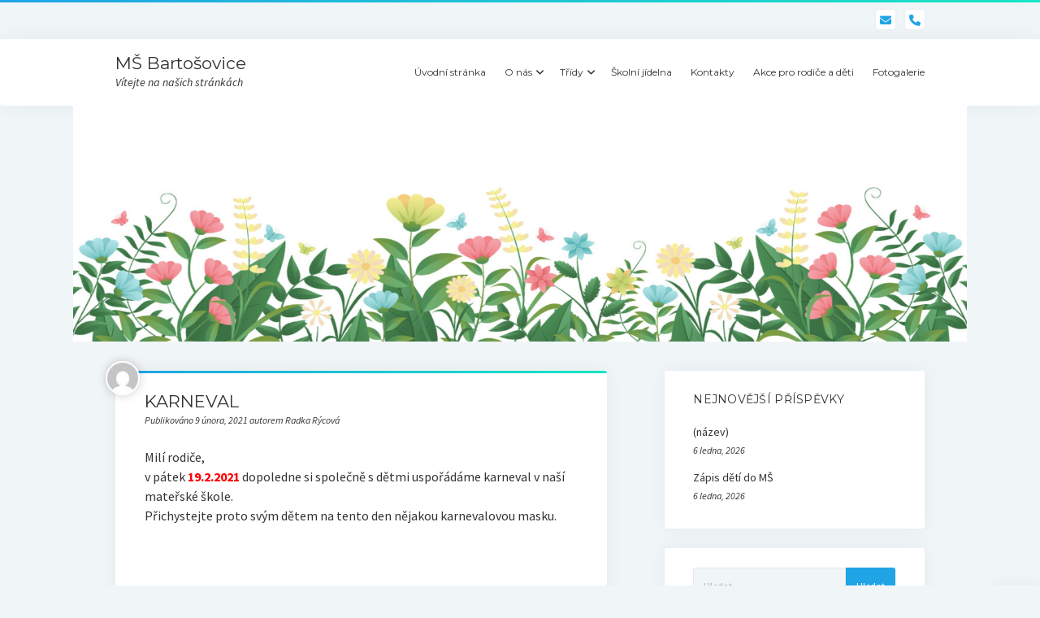

--- FILE ---
content_type: text/html; charset=UTF-8
request_url: https://msbartosovice.cz/karneval/
body_size: 9685
content:
<!DOCTYPE html>

<html lang="cs">

<head>
	<title>KARNEVAL &#8211; MŠ Bartošovice</title>
<meta name='robots' content='max-image-preview:large' />
	<style>img:is([sizes="auto" i], [sizes^="auto," i]) { contain-intrinsic-size: 3000px 1500px }</style>
	<meta charset="UTF-8" />
<meta name="viewport" content="width=device-width, initial-scale=1" />
<meta name="template" content="Startup Blog 1.41" />
<link rel='dns-prefetch' href='//fonts.googleapis.com' />
<link rel="alternate" type="application/rss+xml" title="MŠ Bartošovice &raquo; RSS zdroj" href="https://msbartosovice.cz/feed/" />
<link rel="alternate" type="application/rss+xml" title="MŠ Bartošovice &raquo; RSS komentářů" href="https://msbartosovice.cz/comments/feed/" />
<script type="text/javascript">
/* <![CDATA[ */
window._wpemojiSettings = {"baseUrl":"https:\/\/s.w.org\/images\/core\/emoji\/16.0.1\/72x72\/","ext":".png","svgUrl":"https:\/\/s.w.org\/images\/core\/emoji\/16.0.1\/svg\/","svgExt":".svg","source":{"concatemoji":"https:\/\/msbartosovice.cz\/wp-includes\/js\/wp-emoji-release.min.js?ver=6.8.3"}};
/*! This file is auto-generated */
!function(s,n){var o,i,e;function c(e){try{var t={supportTests:e,timestamp:(new Date).valueOf()};sessionStorage.setItem(o,JSON.stringify(t))}catch(e){}}function p(e,t,n){e.clearRect(0,0,e.canvas.width,e.canvas.height),e.fillText(t,0,0);var t=new Uint32Array(e.getImageData(0,0,e.canvas.width,e.canvas.height).data),a=(e.clearRect(0,0,e.canvas.width,e.canvas.height),e.fillText(n,0,0),new Uint32Array(e.getImageData(0,0,e.canvas.width,e.canvas.height).data));return t.every(function(e,t){return e===a[t]})}function u(e,t){e.clearRect(0,0,e.canvas.width,e.canvas.height),e.fillText(t,0,0);for(var n=e.getImageData(16,16,1,1),a=0;a<n.data.length;a++)if(0!==n.data[a])return!1;return!0}function f(e,t,n,a){switch(t){case"flag":return n(e,"\ud83c\udff3\ufe0f\u200d\u26a7\ufe0f","\ud83c\udff3\ufe0f\u200b\u26a7\ufe0f")?!1:!n(e,"\ud83c\udde8\ud83c\uddf6","\ud83c\udde8\u200b\ud83c\uddf6")&&!n(e,"\ud83c\udff4\udb40\udc67\udb40\udc62\udb40\udc65\udb40\udc6e\udb40\udc67\udb40\udc7f","\ud83c\udff4\u200b\udb40\udc67\u200b\udb40\udc62\u200b\udb40\udc65\u200b\udb40\udc6e\u200b\udb40\udc67\u200b\udb40\udc7f");case"emoji":return!a(e,"\ud83e\udedf")}return!1}function g(e,t,n,a){var r="undefined"!=typeof WorkerGlobalScope&&self instanceof WorkerGlobalScope?new OffscreenCanvas(300,150):s.createElement("canvas"),o=r.getContext("2d",{willReadFrequently:!0}),i=(o.textBaseline="top",o.font="600 32px Arial",{});return e.forEach(function(e){i[e]=t(o,e,n,a)}),i}function t(e){var t=s.createElement("script");t.src=e,t.defer=!0,s.head.appendChild(t)}"undefined"!=typeof Promise&&(o="wpEmojiSettingsSupports",i=["flag","emoji"],n.supports={everything:!0,everythingExceptFlag:!0},e=new Promise(function(e){s.addEventListener("DOMContentLoaded",e,{once:!0})}),new Promise(function(t){var n=function(){try{var e=JSON.parse(sessionStorage.getItem(o));if("object"==typeof e&&"number"==typeof e.timestamp&&(new Date).valueOf()<e.timestamp+604800&&"object"==typeof e.supportTests)return e.supportTests}catch(e){}return null}();if(!n){if("undefined"!=typeof Worker&&"undefined"!=typeof OffscreenCanvas&&"undefined"!=typeof URL&&URL.createObjectURL&&"undefined"!=typeof Blob)try{var e="postMessage("+g.toString()+"("+[JSON.stringify(i),f.toString(),p.toString(),u.toString()].join(",")+"));",a=new Blob([e],{type:"text/javascript"}),r=new Worker(URL.createObjectURL(a),{name:"wpTestEmojiSupports"});return void(r.onmessage=function(e){c(n=e.data),r.terminate(),t(n)})}catch(e){}c(n=g(i,f,p,u))}t(n)}).then(function(e){for(var t in e)n.supports[t]=e[t],n.supports.everything=n.supports.everything&&n.supports[t],"flag"!==t&&(n.supports.everythingExceptFlag=n.supports.everythingExceptFlag&&n.supports[t]);n.supports.everythingExceptFlag=n.supports.everythingExceptFlag&&!n.supports.flag,n.DOMReady=!1,n.readyCallback=function(){n.DOMReady=!0}}).then(function(){return e}).then(function(){var e;n.supports.everything||(n.readyCallback(),(e=n.source||{}).concatemoji?t(e.concatemoji):e.wpemoji&&e.twemoji&&(t(e.twemoji),t(e.wpemoji)))}))}((window,document),window._wpemojiSettings);
/* ]]> */
</script>
<style id='wp-emoji-styles-inline-css' type='text/css'>

	img.wp-smiley, img.emoji {
		display: inline !important;
		border: none !important;
		box-shadow: none !important;
		height: 1em !important;
		width: 1em !important;
		margin: 0 0.07em !important;
		vertical-align: -0.1em !important;
		background: none !important;
		padding: 0 !important;
	}
</style>
<link rel='stylesheet' id='wp-block-library-css' href='https://msbartosovice.cz/wp-includes/css/dist/block-library/style.min.css?ver=6.8.3' type='text/css' media='all' />
<style id='classic-theme-styles-inline-css' type='text/css'>
/*! This file is auto-generated */
.wp-block-button__link{color:#fff;background-color:#32373c;border-radius:9999px;box-shadow:none;text-decoration:none;padding:calc(.667em + 2px) calc(1.333em + 2px);font-size:1.125em}.wp-block-file__button{background:#32373c;color:#fff;text-decoration:none}
</style>
<style id='pdfp-pdfposter-style-inline-css' type='text/css'>
.wp-block-pdfp-pdf-poster{overflow:hidden}.pdfp_wrapper .pdf{position:relative}.pdfp_wrapper.pdfp_popup_enabled .iframe_wrapper{display:none}.pdfp_wrapper.pdfp_popup_enabled .iframe_wrapper:fullscreen{display:block}.pdfp_wrapper .iframe_wrapper{height:100%;width:100%}.pdfp_wrapper .iframe_wrapper:fullscreen iframe{height:100vh!important}.pdfp_wrapper .iframe_wrapper iframe{width:100%}.pdfp_wrapper .iframe_wrapper .close{background:#fff;border:1px solid #ddd;border-radius:3px;color:#222;cursor:pointer;display:none;font-family:sans-serif;font-size:36px;line-height:100%;padding:0 7px;position:absolute;right:12px;top:35px;z-index:9999}.pdfp_wrapper .iframe_wrapper:fullscreen .close{display:block}.pdfp_wrapper .pdfp_fullscreen_close{display:none}.pdfp_wrapper.pdfp_fullscreen_opened .pdfp_fullscreen_close{align-items:center;background:#fff;border-radius:3px;color:#222;cursor:pointer;display:flex;font-size:35px;height:30px;justify-content:center;overflow:hidden;padding-bottom:4px;position:fixed;right:20px;top:20px;width:32px}.pdfp_wrapper.pdfp_fullscreen_opened .pdfp_fullscreen_overlay{background:#2229;height:100%;left:0;position:fixed;top:0;width:100%}.pdfp_wrapper.pdfp_fullscreen_opened .iframe_wrapper{display:block;height:90vh;left:50%;max-width:95%;position:fixed;top:50%;transform:translate(-50%,-50%);width:900px;z-index:99999999999}.pdfp_wrapper iframe{border:none;outline:none}.pdfp-adobe-viewer{border:1px solid #ddd;border-radius:3px;cursor:pointer;outline:none;text-decoration:none}.pdfp_download{margin-right:15px}.cta_wrapper{display:flex;gap:10px;margin-bottom:10px;text-align:left}.cta_wrapper a{text-decoration:none!important}.cta_wrapper button{cursor:pointer}.pdfp_wrapper p{margin:10px 0;text-align:center}.popout-disabled{height:50px;position:absolute;right:12px;top:12px;width:50px}.pdfp_wrapper iframe{max-width:100%}.ViewSDK_hideOverflow[data-align=center]{margin-left:auto;margin-right:auto}.ViewSDK_hideOverflow[data-align=left]{margin-right:auto}.ViewSDK_hideOverflow[data-align=right]{margin-left:auto}@media screen and (max-width:768px){.pdfp_wrapper iframe{height:calc(100vw + 120px)}}@media screen and (max-width:576px){.cta_wrapper .pdfp_download{margin-bottom:10px;margin-right:0}.cta_wrapper .pdfp_download button{margin-right:0!important}.cta_wrapper{align-items:center;display:flex;flex-direction:column}}
.pdfp_wrapper .pdf{position:relative}.pdfp_wrapper .iframe_wrapper{height:100%;width:100%}.pdfp_wrapper .iframe_wrapper:fullscreen iframe{height:100vh!important}.pdfp_wrapper .iframe_wrapper iframe{width:100%}.pdfp_wrapper .iframe_wrapper .close{background:#fff;border:1px solid #ddd;border-radius:3px;color:#222;cursor:pointer;display:none;font-family:sans-serif;font-size:36px;line-height:100%;padding:0 7px;position:absolute;right:12px;top:35px;z-index:9999}.pdfp_wrapper .iframe_wrapper:fullscreen .close{display:block}.pdfp-adobe-viewer{border:1px solid #ddd;border-radius:3px;cursor:pointer;outline:none;text-decoration:none}.pdfp_download{margin-right:15px}.cta_wrapper{margin-bottom:10px}.pdfp_wrapper p{margin:10px 0;text-align:center}.popout-disabled{height:50px;position:absolute;right:12px;top:12px;width:50px}@media screen and (max-width:768px){.pdfp_wrapper iframe{height:calc(100vw + 120px)}}.ViewSDK_hideOverflow[data-align=center]{margin-left:auto;margin-right:auto}.ViewSDK_hideOverflow[data-align=left]{margin-right:auto}.ViewSDK_hideOverflow[data-align=right]{margin-left:auto}@media screen and (max-width:768px){.pdfp_wrapper iframe{height:calc(100vw + 120px)!important}}@media screen and (max-width:576px){.cta_wrapper .pdfp_download{margin-bottom:10px;margin-right:0}.cta_wrapper .pdfp_download button{margin-right:0!important}.cta_wrapper{align-items:center;display:flex;flex-direction:column}}.ViewSDK_fullScreenPDFViewer{background-color:#474747}.ViewSDK_fullScreenPDFViewer iframe{background:green;border:none;display:block;height:90%!important;margin:auto;max-width:1320px;position:relative;top:5%;width:90%!important}

</style>
<style id='pdfemb-pdf-embedder-viewer-style-inline-css' type='text/css'>
.wp-block-pdfemb-pdf-embedder-viewer{max-width:none}

</style>
<link rel='stylesheet' id='mpp_gutenberg-css' href='https://msbartosovice.cz/wp-content/plugins/metronet-profile-picture/dist/blocks.style.build.css?ver=2.6.3' type='text/css' media='all' />
<style id='global-styles-inline-css' type='text/css'>
:root{--wp--preset--aspect-ratio--square: 1;--wp--preset--aspect-ratio--4-3: 4/3;--wp--preset--aspect-ratio--3-4: 3/4;--wp--preset--aspect-ratio--3-2: 3/2;--wp--preset--aspect-ratio--2-3: 2/3;--wp--preset--aspect-ratio--16-9: 16/9;--wp--preset--aspect-ratio--9-16: 9/16;--wp--preset--color--black: #000000;--wp--preset--color--cyan-bluish-gray: #abb8c3;--wp--preset--color--white: #ffffff;--wp--preset--color--pale-pink: #f78da7;--wp--preset--color--vivid-red: #cf2e2e;--wp--preset--color--luminous-vivid-orange: #ff6900;--wp--preset--color--luminous-vivid-amber: #fcb900;--wp--preset--color--light-green-cyan: #7bdcb5;--wp--preset--color--vivid-green-cyan: #00d084;--wp--preset--color--pale-cyan-blue: #8ed1fc;--wp--preset--color--vivid-cyan-blue: #0693e3;--wp--preset--color--vivid-purple: #9b51e0;--wp--preset--gradient--vivid-cyan-blue-to-vivid-purple: linear-gradient(135deg,rgba(6,147,227,1) 0%,rgb(155,81,224) 100%);--wp--preset--gradient--light-green-cyan-to-vivid-green-cyan: linear-gradient(135deg,rgb(122,220,180) 0%,rgb(0,208,130) 100%);--wp--preset--gradient--luminous-vivid-amber-to-luminous-vivid-orange: linear-gradient(135deg,rgba(252,185,0,1) 0%,rgba(255,105,0,1) 100%);--wp--preset--gradient--luminous-vivid-orange-to-vivid-red: linear-gradient(135deg,rgba(255,105,0,1) 0%,rgb(207,46,46) 100%);--wp--preset--gradient--very-light-gray-to-cyan-bluish-gray: linear-gradient(135deg,rgb(238,238,238) 0%,rgb(169,184,195) 100%);--wp--preset--gradient--cool-to-warm-spectrum: linear-gradient(135deg,rgb(74,234,220) 0%,rgb(151,120,209) 20%,rgb(207,42,186) 40%,rgb(238,44,130) 60%,rgb(251,105,98) 80%,rgb(254,248,76) 100%);--wp--preset--gradient--blush-light-purple: linear-gradient(135deg,rgb(255,206,236) 0%,rgb(152,150,240) 100%);--wp--preset--gradient--blush-bordeaux: linear-gradient(135deg,rgb(254,205,165) 0%,rgb(254,45,45) 50%,rgb(107,0,62) 100%);--wp--preset--gradient--luminous-dusk: linear-gradient(135deg,rgb(255,203,112) 0%,rgb(199,81,192) 50%,rgb(65,88,208) 100%);--wp--preset--gradient--pale-ocean: linear-gradient(135deg,rgb(255,245,203) 0%,rgb(182,227,212) 50%,rgb(51,167,181) 100%);--wp--preset--gradient--electric-grass: linear-gradient(135deg,rgb(202,248,128) 0%,rgb(113,206,126) 100%);--wp--preset--gradient--midnight: linear-gradient(135deg,rgb(2,3,129) 0%,rgb(40,116,252) 100%);--wp--preset--font-size--small: 12px;--wp--preset--font-size--medium: 20px;--wp--preset--font-size--large: 28px;--wp--preset--font-size--x-large: 42px;--wp--preset--font-size--regular: 16px;--wp--preset--font-size--larger: 38px;--wp--preset--spacing--20: 0.44rem;--wp--preset--spacing--30: 0.67rem;--wp--preset--spacing--40: 1rem;--wp--preset--spacing--50: 1.5rem;--wp--preset--spacing--60: 2.25rem;--wp--preset--spacing--70: 3.38rem;--wp--preset--spacing--80: 5.06rem;--wp--preset--shadow--natural: 6px 6px 9px rgba(0, 0, 0, 0.2);--wp--preset--shadow--deep: 12px 12px 50px rgba(0, 0, 0, 0.4);--wp--preset--shadow--sharp: 6px 6px 0px rgba(0, 0, 0, 0.2);--wp--preset--shadow--outlined: 6px 6px 0px -3px rgba(255, 255, 255, 1), 6px 6px rgba(0, 0, 0, 1);--wp--preset--shadow--crisp: 6px 6px 0px rgba(0, 0, 0, 1);}:where(.is-layout-flex){gap: 0.5em;}:where(.is-layout-grid){gap: 0.5em;}body .is-layout-flex{display: flex;}.is-layout-flex{flex-wrap: wrap;align-items: center;}.is-layout-flex > :is(*, div){margin: 0;}body .is-layout-grid{display: grid;}.is-layout-grid > :is(*, div){margin: 0;}:where(.wp-block-columns.is-layout-flex){gap: 2em;}:where(.wp-block-columns.is-layout-grid){gap: 2em;}:where(.wp-block-post-template.is-layout-flex){gap: 1.25em;}:where(.wp-block-post-template.is-layout-grid){gap: 1.25em;}.has-black-color{color: var(--wp--preset--color--black) !important;}.has-cyan-bluish-gray-color{color: var(--wp--preset--color--cyan-bluish-gray) !important;}.has-white-color{color: var(--wp--preset--color--white) !important;}.has-pale-pink-color{color: var(--wp--preset--color--pale-pink) !important;}.has-vivid-red-color{color: var(--wp--preset--color--vivid-red) !important;}.has-luminous-vivid-orange-color{color: var(--wp--preset--color--luminous-vivid-orange) !important;}.has-luminous-vivid-amber-color{color: var(--wp--preset--color--luminous-vivid-amber) !important;}.has-light-green-cyan-color{color: var(--wp--preset--color--light-green-cyan) !important;}.has-vivid-green-cyan-color{color: var(--wp--preset--color--vivid-green-cyan) !important;}.has-pale-cyan-blue-color{color: var(--wp--preset--color--pale-cyan-blue) !important;}.has-vivid-cyan-blue-color{color: var(--wp--preset--color--vivid-cyan-blue) !important;}.has-vivid-purple-color{color: var(--wp--preset--color--vivid-purple) !important;}.has-black-background-color{background-color: var(--wp--preset--color--black) !important;}.has-cyan-bluish-gray-background-color{background-color: var(--wp--preset--color--cyan-bluish-gray) !important;}.has-white-background-color{background-color: var(--wp--preset--color--white) !important;}.has-pale-pink-background-color{background-color: var(--wp--preset--color--pale-pink) !important;}.has-vivid-red-background-color{background-color: var(--wp--preset--color--vivid-red) !important;}.has-luminous-vivid-orange-background-color{background-color: var(--wp--preset--color--luminous-vivid-orange) !important;}.has-luminous-vivid-amber-background-color{background-color: var(--wp--preset--color--luminous-vivid-amber) !important;}.has-light-green-cyan-background-color{background-color: var(--wp--preset--color--light-green-cyan) !important;}.has-vivid-green-cyan-background-color{background-color: var(--wp--preset--color--vivid-green-cyan) !important;}.has-pale-cyan-blue-background-color{background-color: var(--wp--preset--color--pale-cyan-blue) !important;}.has-vivid-cyan-blue-background-color{background-color: var(--wp--preset--color--vivid-cyan-blue) !important;}.has-vivid-purple-background-color{background-color: var(--wp--preset--color--vivid-purple) !important;}.has-black-border-color{border-color: var(--wp--preset--color--black) !important;}.has-cyan-bluish-gray-border-color{border-color: var(--wp--preset--color--cyan-bluish-gray) !important;}.has-white-border-color{border-color: var(--wp--preset--color--white) !important;}.has-pale-pink-border-color{border-color: var(--wp--preset--color--pale-pink) !important;}.has-vivid-red-border-color{border-color: var(--wp--preset--color--vivid-red) !important;}.has-luminous-vivid-orange-border-color{border-color: var(--wp--preset--color--luminous-vivid-orange) !important;}.has-luminous-vivid-amber-border-color{border-color: var(--wp--preset--color--luminous-vivid-amber) !important;}.has-light-green-cyan-border-color{border-color: var(--wp--preset--color--light-green-cyan) !important;}.has-vivid-green-cyan-border-color{border-color: var(--wp--preset--color--vivid-green-cyan) !important;}.has-pale-cyan-blue-border-color{border-color: var(--wp--preset--color--pale-cyan-blue) !important;}.has-vivid-cyan-blue-border-color{border-color: var(--wp--preset--color--vivid-cyan-blue) !important;}.has-vivid-purple-border-color{border-color: var(--wp--preset--color--vivid-purple) !important;}.has-vivid-cyan-blue-to-vivid-purple-gradient-background{background: var(--wp--preset--gradient--vivid-cyan-blue-to-vivid-purple) !important;}.has-light-green-cyan-to-vivid-green-cyan-gradient-background{background: var(--wp--preset--gradient--light-green-cyan-to-vivid-green-cyan) !important;}.has-luminous-vivid-amber-to-luminous-vivid-orange-gradient-background{background: var(--wp--preset--gradient--luminous-vivid-amber-to-luminous-vivid-orange) !important;}.has-luminous-vivid-orange-to-vivid-red-gradient-background{background: var(--wp--preset--gradient--luminous-vivid-orange-to-vivid-red) !important;}.has-very-light-gray-to-cyan-bluish-gray-gradient-background{background: var(--wp--preset--gradient--very-light-gray-to-cyan-bluish-gray) !important;}.has-cool-to-warm-spectrum-gradient-background{background: var(--wp--preset--gradient--cool-to-warm-spectrum) !important;}.has-blush-light-purple-gradient-background{background: var(--wp--preset--gradient--blush-light-purple) !important;}.has-blush-bordeaux-gradient-background{background: var(--wp--preset--gradient--blush-bordeaux) !important;}.has-luminous-dusk-gradient-background{background: var(--wp--preset--gradient--luminous-dusk) !important;}.has-pale-ocean-gradient-background{background: var(--wp--preset--gradient--pale-ocean) !important;}.has-electric-grass-gradient-background{background: var(--wp--preset--gradient--electric-grass) !important;}.has-midnight-gradient-background{background: var(--wp--preset--gradient--midnight) !important;}.has-small-font-size{font-size: var(--wp--preset--font-size--small) !important;}.has-medium-font-size{font-size: var(--wp--preset--font-size--medium) !important;}.has-large-font-size{font-size: var(--wp--preset--font-size--large) !important;}.has-x-large-font-size{font-size: var(--wp--preset--font-size--x-large) !important;}
:where(.wp-block-post-template.is-layout-flex){gap: 1.25em;}:where(.wp-block-post-template.is-layout-grid){gap: 1.25em;}
:where(.wp-block-columns.is-layout-flex){gap: 2em;}:where(.wp-block-columns.is-layout-grid){gap: 2em;}
:root :where(.wp-block-pullquote){font-size: 1.5em;line-height: 1.6;}
</style>
<link rel='stylesheet' id='pdfp-public-css' href='https://msbartosovice.cz/wp-content/plugins/pdf-poster/build/public.css?ver=2.3.1' type='text/css' media='all' />
<link rel='stylesheet' id='menu-image-css' href='https://msbartosovice.cz/wp-content/plugins/menu-image/includes/css/menu-image.css?ver=3.13' type='text/css' media='all' />
<link rel='stylesheet' id='dashicons-css' href='https://msbartosovice.cz/wp-includes/css/dashicons.min.css?ver=6.8.3' type='text/css' media='all' />
<link rel='stylesheet' id='ct-startup-blog-google-fonts-css' href='//fonts.googleapis.com/css?family=Montserrat%3A400%7CSource+Sans+Pro%3A400%2C400i%2C700&#038;subset=latin%2Clatin-ext&#038;display=swap&#038;ver=6.8.3' type='text/css' media='all' />
<link rel='stylesheet' id='ct-startup-blog-font-awesome-css' href='https://msbartosovice.cz/wp-content/themes/startup-blog/assets/font-awesome/css/all.min.css?ver=6.8.3' type='text/css' media='all' />
<link rel='stylesheet' id='ct-startup-blog-style-css' href='https://msbartosovice.cz/wp-content/themes/startup-blog/style.css?ver=6.8.3' type='text/css' media='all' />
<script type="text/javascript" src="https://msbartosovice.cz/wp-includes/js/jquery/jquery.min.js?ver=3.7.1" id="jquery-core-js"></script>
<script type="text/javascript" src="https://msbartosovice.cz/wp-includes/js/jquery/jquery-migrate.min.js?ver=3.4.1" id="jquery-migrate-js"></script>
<link rel="https://api.w.org/" href="https://msbartosovice.cz/wp-json/" /><link rel="alternate" title="JSON" type="application/json" href="https://msbartosovice.cz/wp-json/wp/v2/posts/630" /><link rel="EditURI" type="application/rsd+xml" title="RSD" href="https://msbartosovice.cz/xmlrpc.php?rsd" />
<meta name="generator" content="WordPress 6.8.3" />
<link rel="canonical" href="https://msbartosovice.cz/karneval/" />
<link rel='shortlink' href='https://msbartosovice.cz/?p=630' />
<link rel="alternate" title="oEmbed (JSON)" type="application/json+oembed" href="https://msbartosovice.cz/wp-json/oembed/1.0/embed?url=https%3A%2F%2Fmsbartosovice.cz%2Fkarneval%2F" />
<link rel="alternate" title="oEmbed (XML)" type="text/xml+oembed" href="https://msbartosovice.cz/wp-json/oembed/1.0/embed?url=https%3A%2F%2Fmsbartosovice.cz%2Fkarneval%2F&#038;format=xml" />
        <style>
                    </style>
<link rel="icon" href="https://msbartosovice.cz/wp-content/uploads/2020/07/cropped-deti-v-rade-MS-3-32x32.png" sizes="32x32" />
<link rel="icon" href="https://msbartosovice.cz/wp-content/uploads/2020/07/cropped-deti-v-rade-MS-3-192x192.png" sizes="192x192" />
<link rel="apple-touch-icon" href="https://msbartosovice.cz/wp-content/uploads/2020/07/cropped-deti-v-rade-MS-3-180x180.png" />
<meta name="msapplication-TileImage" content="https://msbartosovice.cz/wp-content/uploads/2020/07/cropped-deti-v-rade-MS-3-270x270.png" />
		<style type="text/css" id="wp-custom-css">
			.header-image {
  max-height: 290px;
	max-width: 1100px;
  display: block;
  margin: 0 auto;
}		</style>
		</head>

<body data-rsssl=1 id="startup-blog" class="wp-singular post-template-default single single-post postid-630 single-format-standard wp-theme-startup-blog full-post right-sidebar">
<a class="skip-content" href="#main">Stiskněte &quot;Enter&quot; pro přeskočení obsahu</a>
<div id="overflow-container" class="overflow-container">
			<header class="site-header" id="site-header" role="banner">
				<div class="secondary-header">
			<ul class='social-media-icons'><li>					<a class="email" target="_blank"
					   href="mailto:&#109;s&#98;&#97;r&#116;osov&#105;&#99;&#101;&#64;se&#122;nam&#46;&#99;z">
						<i class="fas fa-envelope" title="E-mail"></i>
					</a>
				</li><li>					<a class="phone" target="_blank"
							href="tel:+420556758680">
						<i class="fas fa-phone"></i>
						<span class="screen-reader-text">phone</span>
					</a>
				</li></ul>		</div>
				<div class="primary-header">
			<div class="max-width">
				<div id="title-container" class="title-container">
					<div id='site-title' class='site-title'><a href='https://msbartosovice.cz'>MŠ Bartošovice</a></div>					<p class="tagline">Vítejte na našich stránkách</p>				</div>
				<button id="toggle-navigation" class="toggle-navigation" name="toggle-navigation" aria-expanded="false">
					<span class="screen-reader-text">otevřít menu</span>
					<svg xmlns="http://www.w3.org/2000/svg" width="30" height="21" viewBox="0 0 30 21" version="1.1"><g stroke="none" stroke-width="1" fill="none" fill-rule="evenodd"><g transform="translate(-265.000000, -78.000000)" fill="#333333"><g transform="translate(265.000000, 78.000000)"><rect x="0" y="0" width="30" height="3" rx="1.5"/><rect x="0" y="9" width="30" height="3" rx="1.5"/><rect x="0" y="18" width="30" height="3" rx="1.5"/></g></g></g></svg>				</button>
				<div id="menu-primary-container" class="menu-primary-container">
					<div id="menu-primary" class="menu-container menu-primary" role="navigation">
    <nav class="menu"><ul id="menu-primary-items" class="menu-primary-items hierarchical"><li id="menu-item-16" class="menu-item menu-item-type-custom menu-item-object-custom menu-item-home menu-item-16"><a href="https://msbartosovice.cz">Úvodní stránka</a></li>
<li id="menu-item-93" class="menu-item menu-item-type-custom menu-item-object-custom menu-item-has-children menu-item-93"><a>O nás</a>
<ul class="sub-menu">
	<li id="menu-item-89" class="menu-item menu-item-type-post_type menu-item-object-page menu-item-89"><a href="https://msbartosovice.cz/o-nasi-skolce/">O naší školce</a></li>
	<li id="menu-item-104" class="menu-item menu-item-type-post_type menu-item-object-page menu-item-104"><a href="https://msbartosovice.cz/ms-podporujici-zdravi/">Mateřská škola Bartošovice</a></li>
	<li id="menu-item-90" class="menu-item menu-item-type-post_type menu-item-object-page menu-item-90"><a href="https://msbartosovice.cz/organizace-ms/">Organizace MŠ</a></li>
	<li id="menu-item-325" class="menu-item menu-item-type-post_type menu-item-object-page menu-item-325"><a href="https://msbartosovice.cz/cinnosti-deti-behem-dne/">Činnosti dětí během dne</a></li>
	<li id="menu-item-70" class="menu-item menu-item-type-post_type menu-item-object-page menu-item-70"><a href="https://msbartosovice.cz/nas-tym/">Náš tým</a></li>
	<li id="menu-item-91" class="menu-item menu-item-type-post_type menu-item-object-page menu-item-91"><a href="https://msbartosovice.cz/dokumenty/">Dokumenty</a></li>
	<li id="menu-item-529" class="menu-item menu-item-type-post_type menu-item-object-page menu-item-529"><a href="https://msbartosovice.cz/gdpr/">GDPR</a></li>
	<li id="menu-item-1331" class="menu-item menu-item-type-post_type menu-item-object-page menu-item-1331"><a href="https://msbartosovice.cz/certifikace-skoly/">Certifikace školy</a></li>
	<li id="menu-item-546" class="menu-item menu-item-type-post_type menu-item-object-page menu-item-546"><a href="https://msbartosovice.cz/prohlaseni-o-pristupnosti/">Prohlášení o přístupnosti</a></li>
</ul>
</li>
<li id="menu-item-446" class="menu-item menu-item-type-custom menu-item-object-custom menu-item-has-children menu-item-446"><a>Třídy</a>
<ul class="sub-menu">
	<li id="menu-item-447" class="menu-item menu-item-type-post_type menu-item-object-page menu-item-447"><a href="https://msbartosovice.cz/berusky/">Berušky</a></li>
	<li id="menu-item-453" class="menu-item menu-item-type-post_type menu-item-object-page menu-item-453"><a href="https://msbartosovice.cz/motylci/">Motýlci</a></li>
	<li id="menu-item-452" class="menu-item menu-item-type-post_type menu-item-object-page menu-item-452"><a href="https://msbartosovice.cz/slunicka/">Sluníčka</a></li>
</ul>
</li>
<li id="menu-item-97" class="menu-item menu-item-type-post_type menu-item-object-page menu-item-97"><a href="https://msbartosovice.cz/skolni-jidelna/">Školní jídelna</a></li>
<li id="menu-item-100" class="menu-item menu-item-type-post_type menu-item-object-page menu-item-100"><a href="https://msbartosovice.cz/kontakty/">Kontakty</a></li>
<li id="menu-item-245" class="menu-item menu-item-type-post_type menu-item-object-page menu-item-245"><a href="https://msbartosovice.cz/akce/">Akce pro rodiče a děti</a></li>
<li id="menu-item-256" class="menu-item menu-item-type-post_type menu-item-object-page menu-item-256"><a href="https://msbartosovice.cz/fotogalerie/">Fotogalerie</a></li>
</ul></nav></div>
									</div>
			</div>
		</div>
					<img class="header-image" src="https://msbartosovice.cz/wp-content/uploads/2025/03/cropped-vecteezy_spring-grass-and-flowers-easter-greeting-card-decoration_21603569.jpg" height="450" width="1500" />
			</header>
				<div class="main-content-container">
		<div class="max-width">
						<section id="main" class="main" role="main">
				
    <div id="loop-container" class="loop-container">
        <div class="post-630 post type-post status-publish format-standard hentry category-aktuality entry">
		<article>
		<div class='post-header'>
			<h1 class='post-title'>KARNEVAL</h1>
			<div class="post-byline">Publikováno 9 února, 2021 autorem Radka Rýcová</div><img alt='Radka Rýcová' src='https://secure.gravatar.com/avatar/7f673bf0abacdcb725c123194d0ec2d5be74a64ae6ce14ce9e4299ba0fbf6073?s=42&#038;d=mm&#038;r=g' srcset='https://secure.gravatar.com/avatar/7f673bf0abacdcb725c123194d0ec2d5be74a64ae6ce14ce9e4299ba0fbf6073?s=84&#038;d=mm&#038;r=g 2x' class='avatar avatar-42 photo' height='42' width='42' decoding='async'/>		</div>
				<div class="post-content">
						<p>Milí rodiče,<br />
v pátek <strong><span style="color: #ff0000;">19.2.2021</span></strong> dopoledne si společně s dětmi uspořádáme karneval v naší mateřské škole.<br />
Přichystejte proto svým dětem na tento den nějakou karnevalovou masku.</p>
								</div>
		<div class="post-meta">
														</div>
	</article>
</div>
    </div>
</section> <!-- .main -->
    <aside class="sidebar sidebar-primary" id="sidebar-primary" role="complementary">
        
		<section id="recent-posts-4" class="widget widget_recent_entries">
		<h2 class="widget-title">Nejnovější příspěvky</h2>
		<ul>
											<li>
					<a href="https://msbartosovice.cz/1957-2/">(název)</a>
											<span class="post-date">6 ledna, 2026</span>
									</li>
											<li>
					<a href="https://msbartosovice.cz/zapis-deti-do-ms/">Zápis dětí do MŠ</a>
											<span class="post-date">6 ledna, 2026</span>
									</li>
					</ul>

		</section><section id="search-4" class="widget widget_search"><form role="search" method="get" class="search-form" action="https://msbartosovice.cz/">
				<label>
					<span class="screen-reader-text">Vyhledávání</span>
					<input type="search" class="search-field" placeholder="Hledat &hellip;" value="" name="s" />
				</label>
				<input type="submit" class="search-submit" value="Hledat" />
			</form></section><section id="custom_html-5" class="widget_text widget widget_custom_html"><h2 class="widget-title">Kde nás najdete :</h2><div class="textwidget custom-html-widget"><iframe src="https://www.google.com/maps/embed?pb=!1m18!1m12!1m3!1d1054.8379185903996!2d18.052058337413765!3d49.6664293208473!2m3!1f0!2f0!3f0!3m2!1i1024!2i768!4f13.1!3m3!1m2!1s0x0%3A0x7d5b4e93f46a0a64!2zTWF0ZcWZc2vDoSDFoWtvbGEgQmFydG_FoW92aWNl!5e0!3m2!1sen!2scz!4v1595951825357!5m2!1sen!2scz" width="100%" height="250" frameborder="0" style="border:0;" allowfullscreen="" aria-hidden="false" tabindex="0"></iframe></div></section><section id="media_image-9" class="widget widget_media_image"><img width="1240" height="1299" src="https://msbartosovice.cz/wp-content/uploads/2024/06/JanAmosKomensky.jpg" class="image wp-image-1691  attachment-full size-full" alt="" style="max-width: 100%; height: auto;" decoding="async" loading="lazy" srcset="https://msbartosovice.cz/wp-content/uploads/2024/06/JanAmosKomensky.jpg 1240w, https://msbartosovice.cz/wp-content/uploads/2024/06/JanAmosKomensky-286x300.jpg 286w, https://msbartosovice.cz/wp-content/uploads/2024/06/JanAmosKomensky-977x1024.jpg 977w, https://msbartosovice.cz/wp-content/uploads/2024/06/JanAmosKomensky-768x805.jpg 768w, https://msbartosovice.cz/wp-content/uploads/2024/06/JanAmosKomensky-640x670.jpg 640w, https://msbartosovice.cz/wp-content/uploads/2024/06/JanAmosKomensky-24x24.jpg 24w, https://msbartosovice.cz/wp-content/uploads/2024/06/JanAmosKomensky-34x36.jpg 34w, https://msbartosovice.cz/wp-content/uploads/2024/06/JanAmosKomensky-46x48.jpg 46w" sizes="auto, (max-width: 1240px) 100vw, 1240px" /></section><section id="media_image-7" class="widget widget_media_image"><img width="150" height="150" src="https://msbartosovice.cz/wp-content/uploads/2020/11/Samolepka-150x150.png" class="image wp-image-536  attachment-thumbnail size-thumbnail" alt="" style="max-width: 100%; height: auto;" decoding="async" loading="lazy" srcset="https://msbartosovice.cz/wp-content/uploads/2020/11/Samolepka-150x150.png 150w, https://msbartosovice.cz/wp-content/uploads/2020/11/Samolepka-24x24.png 24w, https://msbartosovice.cz/wp-content/uploads/2020/11/Samolepka-48x48.png 48w, https://msbartosovice.cz/wp-content/uploads/2020/11/Samolepka-96x96.png 96w, https://msbartosovice.cz/wp-content/uploads/2020/11/Samolepka-300x300.png 300w" sizes="auto, (max-width: 150px) 100vw, 150px" /></section><section id="media_image-3" class="widget widget_media_image"><img width="300" height="212" src="https://msbartosovice.cz/wp-content/uploads/2020/06/projektEU-300x212.jpg" class="image wp-image-25  attachment-medium size-medium" alt="" style="max-width: 100%; height: auto;" decoding="async" loading="lazy" srcset="https://msbartosovice.cz/wp-content/uploads/2020/06/projektEU-300x212.jpg 300w, https://msbartosovice.cz/wp-content/uploads/2020/06/projektEU.jpg 326w" sizes="auto, (max-width: 300px) 100vw, 300px" /></section><section id="meta-2" class="widget widget_meta"><h2 class="widget-title">Základní informace</h2>
		<ul>
						<li><a href="https://msbartosovice.cz/wp-login.php">Přihlásit se</a></li>
			<li><a href="https://msbartosovice.cz/feed/">Zdroj kanálů (příspěvky)</a></li>
			<li><a href="https://msbartosovice.cz/comments/feed/">Kanál komentářů</a></li>

			<li><a href="https://cs.wordpress.org/">Česká lokalizace</a></li>
		</ul>

		</section>    </aside>
</div> <!-- .max-width -->
</div> <!-- .main-content-container -->
<footer id="site-footer" class="site-footer" role="contentinfo">
    <div class="max-width">
                	<aside id="sidebar-footer-area" class="sidebar widget-area sidebar-footer-area active-2" role="complementary">
		<section id="archives-2" class="widget widget_archive"><h2 class="widget-title">Archivy</h2>		<label class="screen-reader-text" for="archives-dropdown-2">Archivy</label>
		<select id="archives-dropdown-2" name="archive-dropdown">
			
			<option value="">Vybrat měsíc</option>
				<option value='https://msbartosovice.cz/2026/01/'> Leden 2026 </option>
	<option value='https://msbartosovice.cz/2025/12/'> Prosinec 2025 </option>
	<option value='https://msbartosovice.cz/2025/11/'> Listopad 2025 </option>
	<option value='https://msbartosovice.cz/2025/10/'> Říjen 2025 </option>
	<option value='https://msbartosovice.cz/2025/09/'> Září 2025 </option>
	<option value='https://msbartosovice.cz/2025/05/'> Květen 2025 </option>
	<option value='https://msbartosovice.cz/2025/04/'> Duben 2025 </option>
	<option value='https://msbartosovice.cz/2025/03/'> Březen 2025 </option>
	<option value='https://msbartosovice.cz/2025/02/'> Únor 2025 </option>
	<option value='https://msbartosovice.cz/2025/01/'> Leden 2025 </option>
	<option value='https://msbartosovice.cz/2024/12/'> Prosinec 2024 </option>
	<option value='https://msbartosovice.cz/2024/11/'> Listopad 2024 </option>
	<option value='https://msbartosovice.cz/2024/10/'> Říjen 2024 </option>
	<option value='https://msbartosovice.cz/2024/09/'> Září 2024 </option>
	<option value='https://msbartosovice.cz/2024/06/'> Červen 2024 </option>
	<option value='https://msbartosovice.cz/2024/05/'> Květen 2024 </option>
	<option value='https://msbartosovice.cz/2024/04/'> Duben 2024 </option>
	<option value='https://msbartosovice.cz/2024/03/'> Březen 2024 </option>
	<option value='https://msbartosovice.cz/2024/02/'> Únor 2024 </option>
	<option value='https://msbartosovice.cz/2023/12/'> Prosinec 2023 </option>
	<option value='https://msbartosovice.cz/2023/11/'> Listopad 2023 </option>
	<option value='https://msbartosovice.cz/2023/09/'> Září 2023 </option>
	<option value='https://msbartosovice.cz/2023/06/'> Červen 2023 </option>
	<option value='https://msbartosovice.cz/2023/05/'> Květen 2023 </option>
	<option value='https://msbartosovice.cz/2023/04/'> Duben 2023 </option>
	<option value='https://msbartosovice.cz/2023/03/'> Březen 2023 </option>
	<option value='https://msbartosovice.cz/2023/02/'> Únor 2023 </option>
	<option value='https://msbartosovice.cz/2023/01/'> Leden 2023 </option>
	<option value='https://msbartosovice.cz/2022/12/'> Prosinec 2022 </option>
	<option value='https://msbartosovice.cz/2022/11/'> Listopad 2022 </option>
	<option value='https://msbartosovice.cz/2022/10/'> Říjen 2022 </option>
	<option value='https://msbartosovice.cz/2022/09/'> Září 2022 </option>
	<option value='https://msbartosovice.cz/2022/08/'> Srpen 2022 </option>
	<option value='https://msbartosovice.cz/2022/06/'> Červen 2022 </option>
	<option value='https://msbartosovice.cz/2022/05/'> Květen 2022 </option>
	<option value='https://msbartosovice.cz/2022/04/'> Duben 2022 </option>
	<option value='https://msbartosovice.cz/2022/03/'> Březen 2022 </option>
	<option value='https://msbartosovice.cz/2022/02/'> Únor 2022 </option>
	<option value='https://msbartosovice.cz/2022/01/'> Leden 2022 </option>
	<option value='https://msbartosovice.cz/2021/12/'> Prosinec 2021 </option>
	<option value='https://msbartosovice.cz/2021/11/'> Listopad 2021 </option>
	<option value='https://msbartosovice.cz/2021/10/'> Říjen 2021 </option>
	<option value='https://msbartosovice.cz/2021/09/'> Září 2021 </option>
	<option value='https://msbartosovice.cz/2021/08/'> Srpen 2021 </option>
	<option value='https://msbartosovice.cz/2021/07/'> Červenec 2021 </option>
	<option value='https://msbartosovice.cz/2021/06/'> Červen 2021 </option>
	<option value='https://msbartosovice.cz/2021/05/'> Květen 2021 </option>
	<option value='https://msbartosovice.cz/2021/04/'> Duben 2021 </option>
	<option value='https://msbartosovice.cz/2021/03/'> Březen 2021 </option>
	<option value='https://msbartosovice.cz/2021/02/'> Únor 2021 </option>
	<option value='https://msbartosovice.cz/2021/01/'> Leden 2021 </option>
	<option value='https://msbartosovice.cz/2020/12/'> Prosinec 2020 </option>
	<option value='https://msbartosovice.cz/2020/11/'> Listopad 2020 </option>
	<option value='https://msbartosovice.cz/2020/10/'> Říjen 2020 </option>
	<option value='https://msbartosovice.cz/2020/09/'> Září 2020 </option>
	<option value='https://msbartosovice.cz/2020/08/'> Srpen 2020 </option>
	<option value='https://msbartosovice.cz/2020/07/'> Červenec 2020 </option>
	<option value='https://msbartosovice.cz/2020/06/'> Červen 2020 </option>

		</select>

			<script type="text/javascript">
/* <![CDATA[ */

(function() {
	var dropdown = document.getElementById( "archives-dropdown-2" );
	function onSelectChange() {
		if ( dropdown.options[ dropdown.selectedIndex ].value !== '' ) {
			document.location.href = this.options[ this.selectedIndex ].value;
		}
	}
	dropdown.onchange = onSelectChange;
})();

/* ]]> */
</script>
</section><section id="categories-2" class="widget widget_categories"><h2 class="widget-title">Rubriky</h2><form action="https://msbartosovice.cz" method="get"><label class="screen-reader-text" for="cat">Rubriky</label><select  name='cat' id='cat' class='postform'>
	<option value='-1'>Vybrat rubriku</option>
	<option class="level-0" value="1">Aktuality</option>
</select>
</form><script type="text/javascript">
/* <![CDATA[ */

(function() {
	var dropdown = document.getElementById( "cat" );
	function onCatChange() {
		if ( dropdown.options[ dropdown.selectedIndex ].value > 0 ) {
			dropdown.parentNode.submit();
		}
	}
	dropdown.onchange = onCatChange;
})();

/* ]]> */
</script>
</section>	</aside>
        <div class="site-credit">
            <a href="https://msbartosovice.cz">MŠ Bartošovice</a>        </div>
        <div class="design-credit">
            <span>
                <a href="https://www.competethemes.com/startup-blog/" rel="nofollow">Startup Blog</a> by Compete Themes.            </span>
        </div>
    </div>
    </footer>
</div><!-- .overflow-container -->

<button id="scroll-to-top" class="scroll-to-top"><span class="screen-reader-text">Scroll to the top</span><i class="fas fa-arrow-up"></i></button>
<script type="speculationrules">
{"prefetch":[{"source":"document","where":{"and":[{"href_matches":"\/*"},{"not":{"href_matches":["\/wp-*.php","\/wp-admin\/*","\/wp-content\/uploads\/*","\/wp-content\/*","\/wp-content\/plugins\/*","\/wp-content\/themes\/startup-blog\/*","\/*\\?(.+)"]}},{"not":{"selector_matches":"a[rel~=\"nofollow\"]"}},{"not":{"selector_matches":".no-prefetch, .no-prefetch a"}}]},"eagerness":"conservative"}]}
</script>
<script type="text/javascript" src="https://msbartosovice.cz/wp-content/plugins/metronet-profile-picture/js/mpp-frontend.js?ver=2.6.3" id="mpp_gutenberg_tabs-js"></script>
<script type="text/javascript" id="ct-startup-blog-js-js-extra">
/* <![CDATA[ */
var objectL10n = {"openMenu":"otev\u0159\u00edt menu","closeMenu":"zav\u0159\u00edt menu","openChildMenu":"otev\u0159\u00edt rozbalovac\u00ed nab\u00eddku","closeChildMenu":"zav\u0159\u00edt rozbalovac\u00ed nab\u00eddku","autoRotateSlider":"","sliderTime":""};
/* ]]> */
</script>
<script type="text/javascript" src="https://msbartosovice.cz/wp-content/themes/startup-blog/js/build/production.min.js?ver=6.8.3" id="ct-startup-blog-js-js"></script>

</body>
</html>